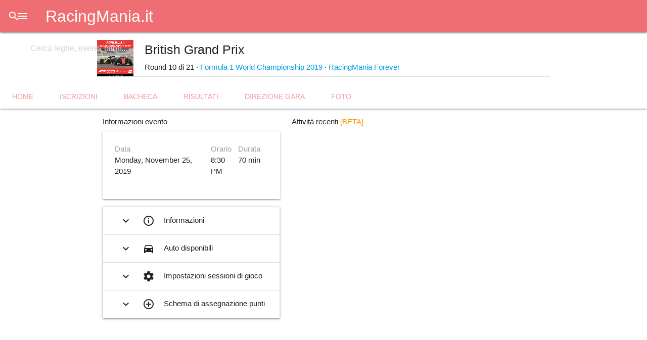

--- FILE ---
content_type: text/html; charset=UTF-8
request_url: https://racingmania.it/evento/246
body_size: 4662
content:
<!DOCTYPE html><html lang="it"><head><meta charset="utf-8"/><meta name="viewport" content="width=device-width, initial-scale=1"/><title>British Grand Prix - Formula 1 World Championship 2019 - RacingMania Forever - RacingMania.it</title><link rel="shortcut icon" href="https://racingmania.it/assets/v3.1.6/brand/app-logo.png"/><link rel="apple-touch-icon" href="https://racingmania.it/assets/v3.1.6/brand/app-logo.png"/><link rel="stylesheet" href="https://cdnjs.cloudflare.com/ajax/libs/materialize/1.0.0/css/materialize.min.css"><script defer src="https://code.jquery.com/jquery-3.5.0.min.js" integrity="sha256-xNzN2a4ltkB44Mc/Jz3pT4iU1cmeR0FkXs4pru/JxaQ=" crossorigin="anonymous"></script><script defer src="https://cdnjs.cloudflare.com/ajax/libs/materialize/1.0.0/js/materialize.min.js"></script><link rel="preconnect" href="https://fonts.googleapis.com">
<link rel="preconnect" href="https://fonts.gstatic.com" crossorigin>
<link rel="stylesheet" href="https://fonts.googleapis.com/css2?family=Tomorrow:ital,wght@0,300;0,400;0,500;1,500&display=swap">
<link rel="stylesheet" href="https://fonts.googleapis.com/icon?family=Material+Icons"><link rel="stylesheet" href="https://racingmania.it/assets/v3.1.6/css/main.min.css" type="text/css"/><meta name="theme-color" id="page-theme-color" content="#E53935" media="all"/><meta name="color-scheme" content="light dark"/><link rel="stylesheet" data-theme-preference="light" href="https://racingmania.it/assets/v3.1.6/css/light-theme.min.css" media="(prefers-color-scheme: light)"/><meta name="theme-color" data-theme-preference="light" content="#ffffff" media="(prefers-color-scheme: light)"/><link rel="stylesheet" data-theme-preference="dark" href="https://racingmania.it/assets/v3.1.6/css/dark-theme.min.css" media="(prefers-color-scheme: dark)"/><meta name="theme-color" data-theme-preference="dark" content="#333333" media="(prefers-color-scheme: dark)"/><script defer src="https://racingmania.it/assets/v3.1.6/js/main.min.js"></script><link rel="canonical" href="https://racingmania.it/evento/246/"/><meta name="description" content="Evento esport organizzato da RacingMania Forever.
Data di inizio: 2019-11-25T21:30:00+01:00
Data di fine: 2019-11-25T22:40:00+01:00"/><meta property="og:title" content="British Grand Prix - Formula 1 World Championship 2019 - RacingMania Forever"/><meta property="og:url" content="https://racingmania.it/evento/246/"/><meta property="og:description" content="Evento esport organizzato da RacingMania Forever.
Data di inizio: 2019-11-25T21:30:00+01:00
Data di fine: 2019-11-25T22:40:00+01:00"/><meta property="og:image" content="/img/campionato/21.jpg"/><meta property="og:image:type" content="image/jpeg"/><meta property="og:image:width" content="480"/><meta property="og:image:heigth" content="480"/><meta property="og:image:alt" content="British Grand Prix - Formula 1 World Championship 2019 - RacingMania Forever"/><meta property="og:locale" content="it_IT"/><meta property="og:site_name" content="RacingMania.it"/><meta property="og:type" content="website"/><meta name="keywords" content="RacingMania, RM, videogioco, videogiochi, online, multiplayer, sport, eSport, simracing, sim, events, eventi, motorsport, gara, gare, race, races championships, campionati, Racing, Mania, league, leagues, leghe, lega"/><link rel="manifest" href="/manifest.webmanifest" crossorigin="use-credentials"><script defer src="https://racingmania.it/assets/v3.1.6/js/account/login.min.js"></script><meta name="owner" content="Andrea Galizzi"/><meta http-equiv="reply-to" content="webmaster@racingmania.it"/><link rel="stylesheet" href="https://racingmania.it/assets/v3.1.6/css/feed.min.css"/><script defer src="https://racingmania.it/assets/v3.1.6/js/animate.min.js"></script><script defer src="https://racingmania.it/assets/v3.1.6/js/rm-api/visualizza_feed.min.js"></script><script defer src="https://racingmania.it/assets/v3.1.6/js/rm-api/like.min.js"></script></head><body theme="E53935"><header><div class="navbar-fixed">
	<nav>
		<div class="nav-wrapper">
			<ul class="left not-barra-ricerca ">
				<li>
					<a data-target="menu-principale" class="sidenav-trigger show-on-large waves-effect"><i class="material-icons">menu</i></a>
				</li>
				<li><a class="waves-effect brand-logo" href="/">RacingMania.it</a></li>
			</ul>
			<form class="barra-ricerca hide-on-med-and-down" method="GET" action="/ricerca">
				<div class="input-field">
					<input id="q" type="search" placeholder="Cerca leghe, eventi, piloti..." name="q"
                        value=""
                        >
					<label class="label-icon" for="q" ><i class="material-icons">search</i></label>
					<i class="material-icons cancella" style="display: none;">close</i>
				</div>
			</form>
                			<ul class="right not-barra-ricerca ">
    				<li class="hide-on-large-only">
    					<a class="waves-effect btn-full-ricerca">
    						<i class="material-icons">search</i>
    					</a>
    				</li>
										<li>
    					<a class="valign-wrapper show-on-large waves-effect" href="/account/sign-in?redirect=/evento/246">
							<i class="material-icons">account_circle</i>
    					</a>
    				</li>
					    			</ul>
            		</div>
	</nav>
</div>
<ul id="menu-principale" class="sidenav">
    <li style="margin-top: 0.5rem;"><a href="/" class="waves-effect brand-logo">RacingMania.it</a></li>
	<li><div class="divider"></div></li>
	<li><a class="subheader">Esplora</a></li>
	<li><a href="/leagues" class="waves-effect "><i class="material-icons">flag</i>Leghe</a></li>
	<li><a href="/drivers" class="waves-effect "><i class="material-icons">sports_motorsports</i>Piloti</a></li>
	<li><a href="/teams" class="waves-effect "><i class="material-icons">security</i>Squadre</a></li>
	<li><a href="#videos" class="waves-effect disabled"><i class="material-icons">video_library</i>Video</a></li>
	<li><a href="#photos" class="waves-effect disabled"><i class="material-icons">photo_library</i>Foto</a></li>
	<li><a href="/giochi" class="waves-effect "><i class="material-icons">games</i>Videogiochi</a></li>
	<li><a href="#networks" class="waves-effect disabled"><i class="material-icons">language</i>Reti di gioco</a></li>
	<li><a href="/livree" class="waves-effect" ><i class="material-icons">directions_car</i>Auto</a></li>
	<li><a href="#tracks" class="waves-effect disabled"><i class="material-icons">stadium</i>Tracciati</a></li>
	<li><div class="divider"></div></li>
	<li><a class="subheader">Informazioni</a></li>
	<li><a href="/about" class="waves-effect "><i class="material-icons">info</i>Introduzione</a></li>
	<li><a href="/about/faq" class="waves-effect "><i class="material-icons">help</i>FAQ</a></li>
			<li><a href="/feedback" class="waves-effect" target="feedback"><i class="material-icons">feedback</i>Feedback</a></li>
		<li><a href="/about/project" class="waves-effect "><i class="material-icons">code</i>Progetto</a></li>
	<li>
		<footer style="padding: 0 32px;">
			<div class="section font-rem-0-75 grey-text" style="line-height: 1.5rem; font-weight: 500;">
				<div>
					&copy;2015-2026 Andrea Galizzi				</div>
				<div>
					<a href="/about/project/updates">Release 3.1.6</a>
					&middot;
					<a href="/about/project/licenses">Licenze</a>
				</div>
			</div>
		</footer>
	</li>
</ul>

</header><main><header class="intestazione-pagina z-depth-1">
    <div class="container section">
        <table>
            <tr>
                <td class="no-padding" style="width: 94px; vertical-align: middle;">
                                        <img src="/img/campionato/21.jpg?v=1" alt="" class="materialboxed" style="width: 72px; border: 1px solid var(--tema-testo); margin-right: 20px;"/>
                </td>
                <td class="no-padding" style="vertical-align: middle;">
                    <h5 style="margin-top: 0;">
                        <button type="button" class="btn-flat btn-floating waves-effect right" onclick="RM.share.menu();"><i class="material-icons">share</i></button>
                        British Grand Prix                    </h5>
                    <div class="font-rem-0-90">
                        Round 10 di 21 &middot; <a class="link" href="/campionato/21">Formula 1 World Championship 2019</a>                        &middot;
                        <a class="link" href="/racingmania-forever">RacingMania Forever</a>
                    </div>
                </td>
            </tr>
        </table>
    </div>
    <ul class="tabs">
        <li class="tab"><a class="waves-effect " href="/evento/246" target="_self">Home</a></li>
        <li class="tab"><a class="waves-effect " href="/evento/246/iscrizioni" target="_self">Iscrizioni</a></li>
        <li class="tab"><a class="waves-effect " href="/evento/246/bacheca" target="_self">Bacheca</a></li>
        <li class="tab"><a class="waves-effect " href="/evento/246/risultati" target="_self">Risultati</a></li>
        <li class="tab"><a class="waves-effect " href="/evento/246/direzione-gara" target="_self">Direzione gara</a></li>
					<li class="tab"><a class="waves-effect " href="/evento/246/foto" target="_self">Foto</a></li>
		    </ul>
</header>
<div class="container">
	<div class="section">
		<div class="row margin-b0">
			<div class="col s12 m6 l5">
				<div class="menu-pre-card">
					<div class="pulsanti right-align">
											</div>
					<span>Informazioni evento</span>
				</div>
				<div class="card">
					<div class="card-content">
						<div class="row margin-b0">
							<div class="col s7">
								<p class="grey-text font-rem-0-75">Data</p>
								<span id="data-inizio-evento" style="text-transform: capitalize;">-</span>
							</div>
							<div class="col s2">
								<p class="grey-text font-rem-0-75">Orario</p>
								<span id="orario-inizio-evento">-</span>
								<script>
									//Visualizzazione data nel formato locale.
									{
										let data = 1574713800000;
										document.getElementById('data-inizio-evento').innerHTML = (new Date(data)).toLocaleString(undefined, {dateStyle: 'full'});
										document.getElementById('orario-inizio-evento').innerHTML = (new Date(data)).toLocaleString(undefined, {timeStyle: 'short'});
									}
								</script>
							</div>
							<div class="col s3">
								<p class="grey-text font-rem-0-75">Durata</p>
								70 min
							</div>
						</div>
					</div>
									</div>
				<ul class="collapsible expandable">
					<li>
						<div class="collapsible-header waves-effect">
							<i class="material-icons expand right">expand_more</i>
							<i class="material-icons left">info_outline</i>
							Informazioni
						</div>
						<div class="collapsible-body no-padding">
							<div class="card-table">
								<table>
									<tbody>
										<tr>
											<td>Gioco</td>
											<td>
												<!-- <div class="chip-content"> -->
													<a class="chip margin-b0" href="/gioco/12">
														<img src="/img/giochi/min/12.jpg" alt="">
														F1 2019													</a>
												<!-- </div> -->
											</td>
										</tr>
										<tr>
											<td>Rete di gioco</td>
											<td>
												<div class="chip-content">
																												<a class="chip" href="javascript:alert('Presto disponibile...');">PlayStation Network</a>
																											</div>
											</td>
										</tr>
										<tr>
											<td>Organizzatore</td>
											<td>
												<!-- <div class="chip-content"> -->
													<a class="chip margin-b0" href="/racingmania-forever">
														<img src="https://racingmania.it/api/lega/photo.webp?league_id=1&v=8" alt=""/>														RacingMania Forever													</a>
												<!-- </div> -->
											</td>
										</tr>
																					<tr>
												<td>Livello di difficoltà</td>
												<td>
													<!-- <div class="chip-content"> -->
														<a class="chip margin-b0" href="javascript:alert('Presto disponibile...');">
															Medio														</a>
													<!-- </div> -->
												</td>
											</tr>
																				</tbody>
								</table>
							</div>
							<div class="divider"></div>
							<div class="card-content" style="margin: 1rem;">
								Il regolamento completo è disponibile nella sezione <a href="246/direzione-gara">direzione gara</a> dell'evento.
							</div>
						</div>
					</li>
					<li>
						<div class="collapsible-header waves-effect">
							<i class="material-icons expand right">expand_more</i>
							<i class="material-icons left">directions_car</i>
														Auto disponibili
						</div>
						<div class="collapsible-body">
							<div><span class="bold">Formula 1</span> <span class="grey-text font-rem-0-75">(max 20 posti)</span><div>• <span class="grey-text">2019</span> Alfa Romeo C38 <span class="grey-text">[BoP]</span></div><div>• <span class="grey-text">2019</span> Ferrari SF90 <span class="grey-text">[BoP]</span></div><div>• <span class="grey-text">2019</span> Haas VF-19 <span class="grey-text">[BoP]</span></div><div>• <span class="grey-text">2019</span> McLaren MCL34 <span class="grey-text">[BoP]</span></div><div>• <span class="grey-text">2019</span> Mercedes W10 <span class="grey-text">[BoP]</span></div><div>• <span class="grey-text">2019</span> Racing Point RP19 <span class="grey-text">[BoP]</span></div><div>• <span class="grey-text">2019</span> Red Bull RB15 <span class="grey-text">[BoP]</span></div><div>• <span class="grey-text">2019</span> Renault R.S.19 <span class="grey-text">[BoP]</span></div><div>• <span class="grey-text">2019</span> Toro Rosso STR14 <span class="grey-text">[BoP]</span></div><div>• <span class="grey-text">2019</span> Williams FW42 <span class="grey-text">[BoP]</span></div></div>						</div>
					</li>
					<li>
						<div class="collapsible-header waves-effect">
							<i class="material-icons expand right">expand_more</i>
							<i class="material-icons left">settings</i>
							Impostazioni sessioni di gioco
						</div>
						<div class="collapsible-body break-word">
							Tracciato: Silverstone Circuit  (GP)							<br><br>
							Prestazioni auto: pari<br />
Prove libere: nessuna<br />
Qualifiche: brevi<br />
Distanza gara: 50%<br />
Meteo: dinamico<br />
Ora d'inizio sessione: ufficiale<br />
<br />
Regola del parco chiuso: sì<br />
Collisioni: sì<br />
Danno veicolo: simulazione<br />
Ghosting: sì<br />
Assetto auto: completo<br />
Safety Car: sì<br />
Regolamento e bandiere: sì<br />
Severità taglio di curva: rigoroso<br />
Giro di formazione: sì<br />
La gara inizia: manuale<br />
Temperatura delle gomme: superficie e interno (simulazione)<br />
<br />
Frenata assistita: basso<br />
Freni anti-blocco: sì<br />
Controllo trazione: completo<br />
Cambio automatico: consentito<br />
Aiuto ai box: no<br />
Aiuto rilascio ai box: no<br />
Traiettoria dinamica: completo<br />
Modalità ERS: manuale						</div>
					</li>
											<li>
							<div class="collapsible-header waves-effect">
								<i class="material-icons expand right">expand_more</i>
								<i class="material-icons left">control_point</i>
																Schema di assegnazione punti
							</div>
							<div class="collapsible-body break-word">
								<div class="grey-text font-rem-0-75">Schema di punteggio per la classifica piloti</div>
								<div>I piloti classificati in gara ottengono i seguenti punti dal 1° classificato a scendere: 25, 18, 15, 12, 10, 8, 6, 4, 2, 1.<br />
<br />
L'autore del giro più veloce in gara ottiene 1 punto, se classificato nelle prime 10 posizioni.</div>
								<br>
								<div class="grey-text font-rem-0-75">Schema di punteggio per la classifica squadre</div>
								<!-- <div>Nessuno schema specificato.</div> -->
								<div>I punti assegnati alle squadre sono dati dalla somma dei punti assegnati ai piloti della squadra.</div>
							</div>
						</li>
										</ul>
			</div>
			<div class="col s12 m6 l7">
								<!-- Attività recenti (feed) -->
				<div class="menu-pre-card">
					<span>Attività recenti <span class="orange-text bold">[BETA]</span></span>
				</div>
				<form id="filtri-feed">
					<input name="event_id" type="hidden" value="246"/>
				</form>
				<section class="rm-api" data-api="https://racingmania.it/api/feed" data-callback="visualizza_feed" data-filter-region-id="filtri-feed" data-step="5">
					<div class="data"></div>
					<div class="skeleton">
						<div class="card">
							<div class="skeleton-feed"></div>
						</div>
						<div class="card">
							<div class="skeleton-feed"></div>
						</div>
					</div>
				</section>
			</div>
		</div>
	</div>
</div>
</main><script src="https://accounts.google.com/gsi/client" async defer></script><div id="g_id_onload" data-client_id="795156349380-6kc8rf6gtn1a54po1vhcp2cae5t130ga.apps.googleusercontent.com" data-login_uri="/api/account/google-api-login?redirect=/evento/246"></div></body></html>